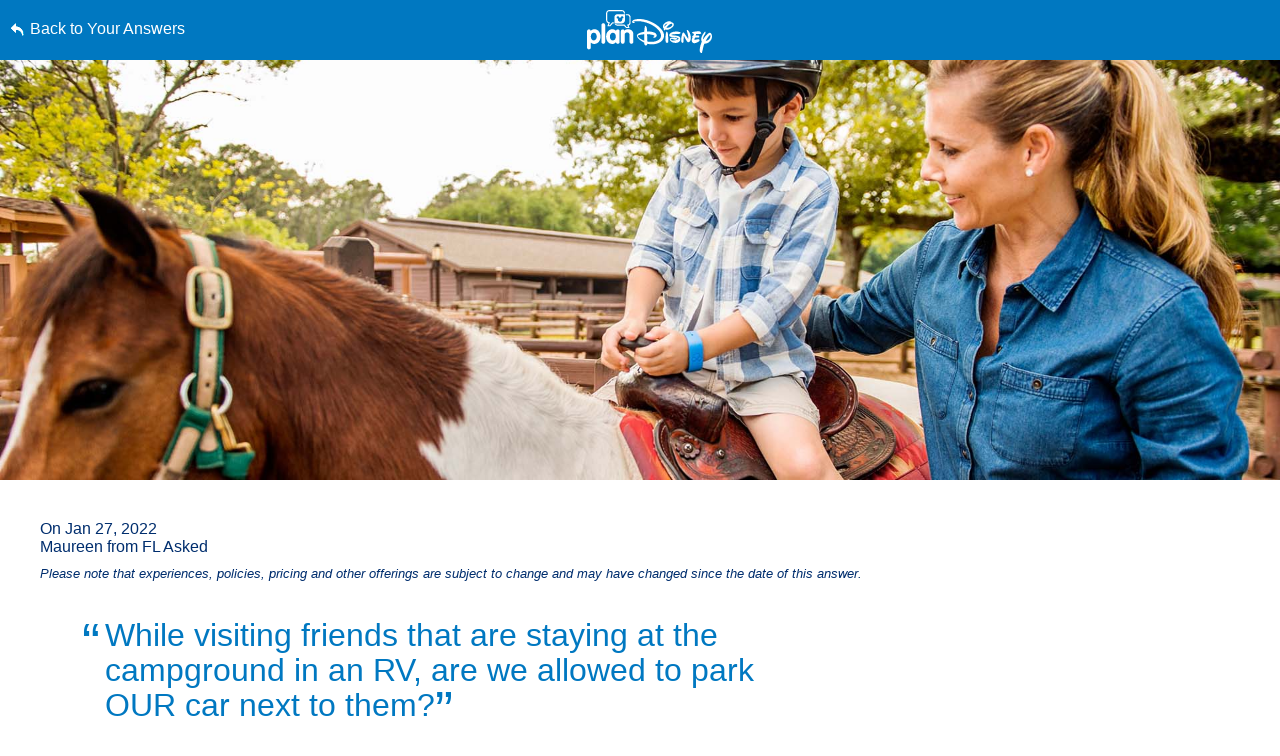

--- FILE ---
content_type: text/html; charset=utf-8
request_url: https://www.google.com/recaptcha/enterprise/anchor?ar=1&k=6LfbOnokAAAAAFl3-2lPl5KiSAxrwhYROJFl_QVT&co=aHR0cHM6Ly9jZG4ucmVnaXN0ZXJkaXNuZXkuZ28uY29tOjQ0Mw..&hl=en&v=PoyoqOPhxBO7pBk68S4YbpHZ&size=invisible&anchor-ms=20000&execute-ms=30000&cb=3avnxhjdep5d
body_size: 48680
content:
<!DOCTYPE HTML><html dir="ltr" lang="en"><head><meta http-equiv="Content-Type" content="text/html; charset=UTF-8">
<meta http-equiv="X-UA-Compatible" content="IE=edge">
<title>reCAPTCHA</title>
<style type="text/css">
/* cyrillic-ext */
@font-face {
  font-family: 'Roboto';
  font-style: normal;
  font-weight: 400;
  font-stretch: 100%;
  src: url(//fonts.gstatic.com/s/roboto/v48/KFO7CnqEu92Fr1ME7kSn66aGLdTylUAMa3GUBHMdazTgWw.woff2) format('woff2');
  unicode-range: U+0460-052F, U+1C80-1C8A, U+20B4, U+2DE0-2DFF, U+A640-A69F, U+FE2E-FE2F;
}
/* cyrillic */
@font-face {
  font-family: 'Roboto';
  font-style: normal;
  font-weight: 400;
  font-stretch: 100%;
  src: url(//fonts.gstatic.com/s/roboto/v48/KFO7CnqEu92Fr1ME7kSn66aGLdTylUAMa3iUBHMdazTgWw.woff2) format('woff2');
  unicode-range: U+0301, U+0400-045F, U+0490-0491, U+04B0-04B1, U+2116;
}
/* greek-ext */
@font-face {
  font-family: 'Roboto';
  font-style: normal;
  font-weight: 400;
  font-stretch: 100%;
  src: url(//fonts.gstatic.com/s/roboto/v48/KFO7CnqEu92Fr1ME7kSn66aGLdTylUAMa3CUBHMdazTgWw.woff2) format('woff2');
  unicode-range: U+1F00-1FFF;
}
/* greek */
@font-face {
  font-family: 'Roboto';
  font-style: normal;
  font-weight: 400;
  font-stretch: 100%;
  src: url(//fonts.gstatic.com/s/roboto/v48/KFO7CnqEu92Fr1ME7kSn66aGLdTylUAMa3-UBHMdazTgWw.woff2) format('woff2');
  unicode-range: U+0370-0377, U+037A-037F, U+0384-038A, U+038C, U+038E-03A1, U+03A3-03FF;
}
/* math */
@font-face {
  font-family: 'Roboto';
  font-style: normal;
  font-weight: 400;
  font-stretch: 100%;
  src: url(//fonts.gstatic.com/s/roboto/v48/KFO7CnqEu92Fr1ME7kSn66aGLdTylUAMawCUBHMdazTgWw.woff2) format('woff2');
  unicode-range: U+0302-0303, U+0305, U+0307-0308, U+0310, U+0312, U+0315, U+031A, U+0326-0327, U+032C, U+032F-0330, U+0332-0333, U+0338, U+033A, U+0346, U+034D, U+0391-03A1, U+03A3-03A9, U+03B1-03C9, U+03D1, U+03D5-03D6, U+03F0-03F1, U+03F4-03F5, U+2016-2017, U+2034-2038, U+203C, U+2040, U+2043, U+2047, U+2050, U+2057, U+205F, U+2070-2071, U+2074-208E, U+2090-209C, U+20D0-20DC, U+20E1, U+20E5-20EF, U+2100-2112, U+2114-2115, U+2117-2121, U+2123-214F, U+2190, U+2192, U+2194-21AE, U+21B0-21E5, U+21F1-21F2, U+21F4-2211, U+2213-2214, U+2216-22FF, U+2308-230B, U+2310, U+2319, U+231C-2321, U+2336-237A, U+237C, U+2395, U+239B-23B7, U+23D0, U+23DC-23E1, U+2474-2475, U+25AF, U+25B3, U+25B7, U+25BD, U+25C1, U+25CA, U+25CC, U+25FB, U+266D-266F, U+27C0-27FF, U+2900-2AFF, U+2B0E-2B11, U+2B30-2B4C, U+2BFE, U+3030, U+FF5B, U+FF5D, U+1D400-1D7FF, U+1EE00-1EEFF;
}
/* symbols */
@font-face {
  font-family: 'Roboto';
  font-style: normal;
  font-weight: 400;
  font-stretch: 100%;
  src: url(//fonts.gstatic.com/s/roboto/v48/KFO7CnqEu92Fr1ME7kSn66aGLdTylUAMaxKUBHMdazTgWw.woff2) format('woff2');
  unicode-range: U+0001-000C, U+000E-001F, U+007F-009F, U+20DD-20E0, U+20E2-20E4, U+2150-218F, U+2190, U+2192, U+2194-2199, U+21AF, U+21E6-21F0, U+21F3, U+2218-2219, U+2299, U+22C4-22C6, U+2300-243F, U+2440-244A, U+2460-24FF, U+25A0-27BF, U+2800-28FF, U+2921-2922, U+2981, U+29BF, U+29EB, U+2B00-2BFF, U+4DC0-4DFF, U+FFF9-FFFB, U+10140-1018E, U+10190-1019C, U+101A0, U+101D0-101FD, U+102E0-102FB, U+10E60-10E7E, U+1D2C0-1D2D3, U+1D2E0-1D37F, U+1F000-1F0FF, U+1F100-1F1AD, U+1F1E6-1F1FF, U+1F30D-1F30F, U+1F315, U+1F31C, U+1F31E, U+1F320-1F32C, U+1F336, U+1F378, U+1F37D, U+1F382, U+1F393-1F39F, U+1F3A7-1F3A8, U+1F3AC-1F3AF, U+1F3C2, U+1F3C4-1F3C6, U+1F3CA-1F3CE, U+1F3D4-1F3E0, U+1F3ED, U+1F3F1-1F3F3, U+1F3F5-1F3F7, U+1F408, U+1F415, U+1F41F, U+1F426, U+1F43F, U+1F441-1F442, U+1F444, U+1F446-1F449, U+1F44C-1F44E, U+1F453, U+1F46A, U+1F47D, U+1F4A3, U+1F4B0, U+1F4B3, U+1F4B9, U+1F4BB, U+1F4BF, U+1F4C8-1F4CB, U+1F4D6, U+1F4DA, U+1F4DF, U+1F4E3-1F4E6, U+1F4EA-1F4ED, U+1F4F7, U+1F4F9-1F4FB, U+1F4FD-1F4FE, U+1F503, U+1F507-1F50B, U+1F50D, U+1F512-1F513, U+1F53E-1F54A, U+1F54F-1F5FA, U+1F610, U+1F650-1F67F, U+1F687, U+1F68D, U+1F691, U+1F694, U+1F698, U+1F6AD, U+1F6B2, U+1F6B9-1F6BA, U+1F6BC, U+1F6C6-1F6CF, U+1F6D3-1F6D7, U+1F6E0-1F6EA, U+1F6F0-1F6F3, U+1F6F7-1F6FC, U+1F700-1F7FF, U+1F800-1F80B, U+1F810-1F847, U+1F850-1F859, U+1F860-1F887, U+1F890-1F8AD, U+1F8B0-1F8BB, U+1F8C0-1F8C1, U+1F900-1F90B, U+1F93B, U+1F946, U+1F984, U+1F996, U+1F9E9, U+1FA00-1FA6F, U+1FA70-1FA7C, U+1FA80-1FA89, U+1FA8F-1FAC6, U+1FACE-1FADC, U+1FADF-1FAE9, U+1FAF0-1FAF8, U+1FB00-1FBFF;
}
/* vietnamese */
@font-face {
  font-family: 'Roboto';
  font-style: normal;
  font-weight: 400;
  font-stretch: 100%;
  src: url(//fonts.gstatic.com/s/roboto/v48/KFO7CnqEu92Fr1ME7kSn66aGLdTylUAMa3OUBHMdazTgWw.woff2) format('woff2');
  unicode-range: U+0102-0103, U+0110-0111, U+0128-0129, U+0168-0169, U+01A0-01A1, U+01AF-01B0, U+0300-0301, U+0303-0304, U+0308-0309, U+0323, U+0329, U+1EA0-1EF9, U+20AB;
}
/* latin-ext */
@font-face {
  font-family: 'Roboto';
  font-style: normal;
  font-weight: 400;
  font-stretch: 100%;
  src: url(//fonts.gstatic.com/s/roboto/v48/KFO7CnqEu92Fr1ME7kSn66aGLdTylUAMa3KUBHMdazTgWw.woff2) format('woff2');
  unicode-range: U+0100-02BA, U+02BD-02C5, U+02C7-02CC, U+02CE-02D7, U+02DD-02FF, U+0304, U+0308, U+0329, U+1D00-1DBF, U+1E00-1E9F, U+1EF2-1EFF, U+2020, U+20A0-20AB, U+20AD-20C0, U+2113, U+2C60-2C7F, U+A720-A7FF;
}
/* latin */
@font-face {
  font-family: 'Roboto';
  font-style: normal;
  font-weight: 400;
  font-stretch: 100%;
  src: url(//fonts.gstatic.com/s/roboto/v48/KFO7CnqEu92Fr1ME7kSn66aGLdTylUAMa3yUBHMdazQ.woff2) format('woff2');
  unicode-range: U+0000-00FF, U+0131, U+0152-0153, U+02BB-02BC, U+02C6, U+02DA, U+02DC, U+0304, U+0308, U+0329, U+2000-206F, U+20AC, U+2122, U+2191, U+2193, U+2212, U+2215, U+FEFF, U+FFFD;
}
/* cyrillic-ext */
@font-face {
  font-family: 'Roboto';
  font-style: normal;
  font-weight: 500;
  font-stretch: 100%;
  src: url(//fonts.gstatic.com/s/roboto/v48/KFO7CnqEu92Fr1ME7kSn66aGLdTylUAMa3GUBHMdazTgWw.woff2) format('woff2');
  unicode-range: U+0460-052F, U+1C80-1C8A, U+20B4, U+2DE0-2DFF, U+A640-A69F, U+FE2E-FE2F;
}
/* cyrillic */
@font-face {
  font-family: 'Roboto';
  font-style: normal;
  font-weight: 500;
  font-stretch: 100%;
  src: url(//fonts.gstatic.com/s/roboto/v48/KFO7CnqEu92Fr1ME7kSn66aGLdTylUAMa3iUBHMdazTgWw.woff2) format('woff2');
  unicode-range: U+0301, U+0400-045F, U+0490-0491, U+04B0-04B1, U+2116;
}
/* greek-ext */
@font-face {
  font-family: 'Roboto';
  font-style: normal;
  font-weight: 500;
  font-stretch: 100%;
  src: url(//fonts.gstatic.com/s/roboto/v48/KFO7CnqEu92Fr1ME7kSn66aGLdTylUAMa3CUBHMdazTgWw.woff2) format('woff2');
  unicode-range: U+1F00-1FFF;
}
/* greek */
@font-face {
  font-family: 'Roboto';
  font-style: normal;
  font-weight: 500;
  font-stretch: 100%;
  src: url(//fonts.gstatic.com/s/roboto/v48/KFO7CnqEu92Fr1ME7kSn66aGLdTylUAMa3-UBHMdazTgWw.woff2) format('woff2');
  unicode-range: U+0370-0377, U+037A-037F, U+0384-038A, U+038C, U+038E-03A1, U+03A3-03FF;
}
/* math */
@font-face {
  font-family: 'Roboto';
  font-style: normal;
  font-weight: 500;
  font-stretch: 100%;
  src: url(//fonts.gstatic.com/s/roboto/v48/KFO7CnqEu92Fr1ME7kSn66aGLdTylUAMawCUBHMdazTgWw.woff2) format('woff2');
  unicode-range: U+0302-0303, U+0305, U+0307-0308, U+0310, U+0312, U+0315, U+031A, U+0326-0327, U+032C, U+032F-0330, U+0332-0333, U+0338, U+033A, U+0346, U+034D, U+0391-03A1, U+03A3-03A9, U+03B1-03C9, U+03D1, U+03D5-03D6, U+03F0-03F1, U+03F4-03F5, U+2016-2017, U+2034-2038, U+203C, U+2040, U+2043, U+2047, U+2050, U+2057, U+205F, U+2070-2071, U+2074-208E, U+2090-209C, U+20D0-20DC, U+20E1, U+20E5-20EF, U+2100-2112, U+2114-2115, U+2117-2121, U+2123-214F, U+2190, U+2192, U+2194-21AE, U+21B0-21E5, U+21F1-21F2, U+21F4-2211, U+2213-2214, U+2216-22FF, U+2308-230B, U+2310, U+2319, U+231C-2321, U+2336-237A, U+237C, U+2395, U+239B-23B7, U+23D0, U+23DC-23E1, U+2474-2475, U+25AF, U+25B3, U+25B7, U+25BD, U+25C1, U+25CA, U+25CC, U+25FB, U+266D-266F, U+27C0-27FF, U+2900-2AFF, U+2B0E-2B11, U+2B30-2B4C, U+2BFE, U+3030, U+FF5B, U+FF5D, U+1D400-1D7FF, U+1EE00-1EEFF;
}
/* symbols */
@font-face {
  font-family: 'Roboto';
  font-style: normal;
  font-weight: 500;
  font-stretch: 100%;
  src: url(//fonts.gstatic.com/s/roboto/v48/KFO7CnqEu92Fr1ME7kSn66aGLdTylUAMaxKUBHMdazTgWw.woff2) format('woff2');
  unicode-range: U+0001-000C, U+000E-001F, U+007F-009F, U+20DD-20E0, U+20E2-20E4, U+2150-218F, U+2190, U+2192, U+2194-2199, U+21AF, U+21E6-21F0, U+21F3, U+2218-2219, U+2299, U+22C4-22C6, U+2300-243F, U+2440-244A, U+2460-24FF, U+25A0-27BF, U+2800-28FF, U+2921-2922, U+2981, U+29BF, U+29EB, U+2B00-2BFF, U+4DC0-4DFF, U+FFF9-FFFB, U+10140-1018E, U+10190-1019C, U+101A0, U+101D0-101FD, U+102E0-102FB, U+10E60-10E7E, U+1D2C0-1D2D3, U+1D2E0-1D37F, U+1F000-1F0FF, U+1F100-1F1AD, U+1F1E6-1F1FF, U+1F30D-1F30F, U+1F315, U+1F31C, U+1F31E, U+1F320-1F32C, U+1F336, U+1F378, U+1F37D, U+1F382, U+1F393-1F39F, U+1F3A7-1F3A8, U+1F3AC-1F3AF, U+1F3C2, U+1F3C4-1F3C6, U+1F3CA-1F3CE, U+1F3D4-1F3E0, U+1F3ED, U+1F3F1-1F3F3, U+1F3F5-1F3F7, U+1F408, U+1F415, U+1F41F, U+1F426, U+1F43F, U+1F441-1F442, U+1F444, U+1F446-1F449, U+1F44C-1F44E, U+1F453, U+1F46A, U+1F47D, U+1F4A3, U+1F4B0, U+1F4B3, U+1F4B9, U+1F4BB, U+1F4BF, U+1F4C8-1F4CB, U+1F4D6, U+1F4DA, U+1F4DF, U+1F4E3-1F4E6, U+1F4EA-1F4ED, U+1F4F7, U+1F4F9-1F4FB, U+1F4FD-1F4FE, U+1F503, U+1F507-1F50B, U+1F50D, U+1F512-1F513, U+1F53E-1F54A, U+1F54F-1F5FA, U+1F610, U+1F650-1F67F, U+1F687, U+1F68D, U+1F691, U+1F694, U+1F698, U+1F6AD, U+1F6B2, U+1F6B9-1F6BA, U+1F6BC, U+1F6C6-1F6CF, U+1F6D3-1F6D7, U+1F6E0-1F6EA, U+1F6F0-1F6F3, U+1F6F7-1F6FC, U+1F700-1F7FF, U+1F800-1F80B, U+1F810-1F847, U+1F850-1F859, U+1F860-1F887, U+1F890-1F8AD, U+1F8B0-1F8BB, U+1F8C0-1F8C1, U+1F900-1F90B, U+1F93B, U+1F946, U+1F984, U+1F996, U+1F9E9, U+1FA00-1FA6F, U+1FA70-1FA7C, U+1FA80-1FA89, U+1FA8F-1FAC6, U+1FACE-1FADC, U+1FADF-1FAE9, U+1FAF0-1FAF8, U+1FB00-1FBFF;
}
/* vietnamese */
@font-face {
  font-family: 'Roboto';
  font-style: normal;
  font-weight: 500;
  font-stretch: 100%;
  src: url(//fonts.gstatic.com/s/roboto/v48/KFO7CnqEu92Fr1ME7kSn66aGLdTylUAMa3OUBHMdazTgWw.woff2) format('woff2');
  unicode-range: U+0102-0103, U+0110-0111, U+0128-0129, U+0168-0169, U+01A0-01A1, U+01AF-01B0, U+0300-0301, U+0303-0304, U+0308-0309, U+0323, U+0329, U+1EA0-1EF9, U+20AB;
}
/* latin-ext */
@font-face {
  font-family: 'Roboto';
  font-style: normal;
  font-weight: 500;
  font-stretch: 100%;
  src: url(//fonts.gstatic.com/s/roboto/v48/KFO7CnqEu92Fr1ME7kSn66aGLdTylUAMa3KUBHMdazTgWw.woff2) format('woff2');
  unicode-range: U+0100-02BA, U+02BD-02C5, U+02C7-02CC, U+02CE-02D7, U+02DD-02FF, U+0304, U+0308, U+0329, U+1D00-1DBF, U+1E00-1E9F, U+1EF2-1EFF, U+2020, U+20A0-20AB, U+20AD-20C0, U+2113, U+2C60-2C7F, U+A720-A7FF;
}
/* latin */
@font-face {
  font-family: 'Roboto';
  font-style: normal;
  font-weight: 500;
  font-stretch: 100%;
  src: url(//fonts.gstatic.com/s/roboto/v48/KFO7CnqEu92Fr1ME7kSn66aGLdTylUAMa3yUBHMdazQ.woff2) format('woff2');
  unicode-range: U+0000-00FF, U+0131, U+0152-0153, U+02BB-02BC, U+02C6, U+02DA, U+02DC, U+0304, U+0308, U+0329, U+2000-206F, U+20AC, U+2122, U+2191, U+2193, U+2212, U+2215, U+FEFF, U+FFFD;
}
/* cyrillic-ext */
@font-face {
  font-family: 'Roboto';
  font-style: normal;
  font-weight: 900;
  font-stretch: 100%;
  src: url(//fonts.gstatic.com/s/roboto/v48/KFO7CnqEu92Fr1ME7kSn66aGLdTylUAMa3GUBHMdazTgWw.woff2) format('woff2');
  unicode-range: U+0460-052F, U+1C80-1C8A, U+20B4, U+2DE0-2DFF, U+A640-A69F, U+FE2E-FE2F;
}
/* cyrillic */
@font-face {
  font-family: 'Roboto';
  font-style: normal;
  font-weight: 900;
  font-stretch: 100%;
  src: url(//fonts.gstatic.com/s/roboto/v48/KFO7CnqEu92Fr1ME7kSn66aGLdTylUAMa3iUBHMdazTgWw.woff2) format('woff2');
  unicode-range: U+0301, U+0400-045F, U+0490-0491, U+04B0-04B1, U+2116;
}
/* greek-ext */
@font-face {
  font-family: 'Roboto';
  font-style: normal;
  font-weight: 900;
  font-stretch: 100%;
  src: url(//fonts.gstatic.com/s/roboto/v48/KFO7CnqEu92Fr1ME7kSn66aGLdTylUAMa3CUBHMdazTgWw.woff2) format('woff2');
  unicode-range: U+1F00-1FFF;
}
/* greek */
@font-face {
  font-family: 'Roboto';
  font-style: normal;
  font-weight: 900;
  font-stretch: 100%;
  src: url(//fonts.gstatic.com/s/roboto/v48/KFO7CnqEu92Fr1ME7kSn66aGLdTylUAMa3-UBHMdazTgWw.woff2) format('woff2');
  unicode-range: U+0370-0377, U+037A-037F, U+0384-038A, U+038C, U+038E-03A1, U+03A3-03FF;
}
/* math */
@font-face {
  font-family: 'Roboto';
  font-style: normal;
  font-weight: 900;
  font-stretch: 100%;
  src: url(//fonts.gstatic.com/s/roboto/v48/KFO7CnqEu92Fr1ME7kSn66aGLdTylUAMawCUBHMdazTgWw.woff2) format('woff2');
  unicode-range: U+0302-0303, U+0305, U+0307-0308, U+0310, U+0312, U+0315, U+031A, U+0326-0327, U+032C, U+032F-0330, U+0332-0333, U+0338, U+033A, U+0346, U+034D, U+0391-03A1, U+03A3-03A9, U+03B1-03C9, U+03D1, U+03D5-03D6, U+03F0-03F1, U+03F4-03F5, U+2016-2017, U+2034-2038, U+203C, U+2040, U+2043, U+2047, U+2050, U+2057, U+205F, U+2070-2071, U+2074-208E, U+2090-209C, U+20D0-20DC, U+20E1, U+20E5-20EF, U+2100-2112, U+2114-2115, U+2117-2121, U+2123-214F, U+2190, U+2192, U+2194-21AE, U+21B0-21E5, U+21F1-21F2, U+21F4-2211, U+2213-2214, U+2216-22FF, U+2308-230B, U+2310, U+2319, U+231C-2321, U+2336-237A, U+237C, U+2395, U+239B-23B7, U+23D0, U+23DC-23E1, U+2474-2475, U+25AF, U+25B3, U+25B7, U+25BD, U+25C1, U+25CA, U+25CC, U+25FB, U+266D-266F, U+27C0-27FF, U+2900-2AFF, U+2B0E-2B11, U+2B30-2B4C, U+2BFE, U+3030, U+FF5B, U+FF5D, U+1D400-1D7FF, U+1EE00-1EEFF;
}
/* symbols */
@font-face {
  font-family: 'Roboto';
  font-style: normal;
  font-weight: 900;
  font-stretch: 100%;
  src: url(//fonts.gstatic.com/s/roboto/v48/KFO7CnqEu92Fr1ME7kSn66aGLdTylUAMaxKUBHMdazTgWw.woff2) format('woff2');
  unicode-range: U+0001-000C, U+000E-001F, U+007F-009F, U+20DD-20E0, U+20E2-20E4, U+2150-218F, U+2190, U+2192, U+2194-2199, U+21AF, U+21E6-21F0, U+21F3, U+2218-2219, U+2299, U+22C4-22C6, U+2300-243F, U+2440-244A, U+2460-24FF, U+25A0-27BF, U+2800-28FF, U+2921-2922, U+2981, U+29BF, U+29EB, U+2B00-2BFF, U+4DC0-4DFF, U+FFF9-FFFB, U+10140-1018E, U+10190-1019C, U+101A0, U+101D0-101FD, U+102E0-102FB, U+10E60-10E7E, U+1D2C0-1D2D3, U+1D2E0-1D37F, U+1F000-1F0FF, U+1F100-1F1AD, U+1F1E6-1F1FF, U+1F30D-1F30F, U+1F315, U+1F31C, U+1F31E, U+1F320-1F32C, U+1F336, U+1F378, U+1F37D, U+1F382, U+1F393-1F39F, U+1F3A7-1F3A8, U+1F3AC-1F3AF, U+1F3C2, U+1F3C4-1F3C6, U+1F3CA-1F3CE, U+1F3D4-1F3E0, U+1F3ED, U+1F3F1-1F3F3, U+1F3F5-1F3F7, U+1F408, U+1F415, U+1F41F, U+1F426, U+1F43F, U+1F441-1F442, U+1F444, U+1F446-1F449, U+1F44C-1F44E, U+1F453, U+1F46A, U+1F47D, U+1F4A3, U+1F4B0, U+1F4B3, U+1F4B9, U+1F4BB, U+1F4BF, U+1F4C8-1F4CB, U+1F4D6, U+1F4DA, U+1F4DF, U+1F4E3-1F4E6, U+1F4EA-1F4ED, U+1F4F7, U+1F4F9-1F4FB, U+1F4FD-1F4FE, U+1F503, U+1F507-1F50B, U+1F50D, U+1F512-1F513, U+1F53E-1F54A, U+1F54F-1F5FA, U+1F610, U+1F650-1F67F, U+1F687, U+1F68D, U+1F691, U+1F694, U+1F698, U+1F6AD, U+1F6B2, U+1F6B9-1F6BA, U+1F6BC, U+1F6C6-1F6CF, U+1F6D3-1F6D7, U+1F6E0-1F6EA, U+1F6F0-1F6F3, U+1F6F7-1F6FC, U+1F700-1F7FF, U+1F800-1F80B, U+1F810-1F847, U+1F850-1F859, U+1F860-1F887, U+1F890-1F8AD, U+1F8B0-1F8BB, U+1F8C0-1F8C1, U+1F900-1F90B, U+1F93B, U+1F946, U+1F984, U+1F996, U+1F9E9, U+1FA00-1FA6F, U+1FA70-1FA7C, U+1FA80-1FA89, U+1FA8F-1FAC6, U+1FACE-1FADC, U+1FADF-1FAE9, U+1FAF0-1FAF8, U+1FB00-1FBFF;
}
/* vietnamese */
@font-face {
  font-family: 'Roboto';
  font-style: normal;
  font-weight: 900;
  font-stretch: 100%;
  src: url(//fonts.gstatic.com/s/roboto/v48/KFO7CnqEu92Fr1ME7kSn66aGLdTylUAMa3OUBHMdazTgWw.woff2) format('woff2');
  unicode-range: U+0102-0103, U+0110-0111, U+0128-0129, U+0168-0169, U+01A0-01A1, U+01AF-01B0, U+0300-0301, U+0303-0304, U+0308-0309, U+0323, U+0329, U+1EA0-1EF9, U+20AB;
}
/* latin-ext */
@font-face {
  font-family: 'Roboto';
  font-style: normal;
  font-weight: 900;
  font-stretch: 100%;
  src: url(//fonts.gstatic.com/s/roboto/v48/KFO7CnqEu92Fr1ME7kSn66aGLdTylUAMa3KUBHMdazTgWw.woff2) format('woff2');
  unicode-range: U+0100-02BA, U+02BD-02C5, U+02C7-02CC, U+02CE-02D7, U+02DD-02FF, U+0304, U+0308, U+0329, U+1D00-1DBF, U+1E00-1E9F, U+1EF2-1EFF, U+2020, U+20A0-20AB, U+20AD-20C0, U+2113, U+2C60-2C7F, U+A720-A7FF;
}
/* latin */
@font-face {
  font-family: 'Roboto';
  font-style: normal;
  font-weight: 900;
  font-stretch: 100%;
  src: url(//fonts.gstatic.com/s/roboto/v48/KFO7CnqEu92Fr1ME7kSn66aGLdTylUAMa3yUBHMdazQ.woff2) format('woff2');
  unicode-range: U+0000-00FF, U+0131, U+0152-0153, U+02BB-02BC, U+02C6, U+02DA, U+02DC, U+0304, U+0308, U+0329, U+2000-206F, U+20AC, U+2122, U+2191, U+2193, U+2212, U+2215, U+FEFF, U+FFFD;
}

</style>
<link rel="stylesheet" type="text/css" href="https://www.gstatic.com/recaptcha/releases/PoyoqOPhxBO7pBk68S4YbpHZ/styles__ltr.css">
<script nonce="IdP575a4-pE_10ilDXdwvQ" type="text/javascript">window['__recaptcha_api'] = 'https://www.google.com/recaptcha/enterprise/';</script>
<script type="text/javascript" src="https://www.gstatic.com/recaptcha/releases/PoyoqOPhxBO7pBk68S4YbpHZ/recaptcha__en.js" nonce="IdP575a4-pE_10ilDXdwvQ">
      
    </script></head>
<body><div id="rc-anchor-alert" class="rc-anchor-alert"></div>
<input type="hidden" id="recaptcha-token" value="[base64]">
<script type="text/javascript" nonce="IdP575a4-pE_10ilDXdwvQ">
      recaptcha.anchor.Main.init("[\x22ainput\x22,[\x22bgdata\x22,\x22\x22,\[base64]/[base64]/[base64]/[base64]/[base64]/[base64]/[base64]/[base64]/[base64]/[base64]\\u003d\x22,\[base64]\\u003d\\u003d\x22,\[base64]/f8OeYMKSGBDDm8OAwqzCvVhbJMKvSFIbwr3DmsK/CMKLZsKKwrxKwrLCuhUOwrc3elXDvG85w683E1/[base64]/CpMKPwqRNw5rCv8OJYcOZS8KAw5TCgjp9K1fDijYKwq4Xw4zDjsOmZSRhwrzClnNxw6jCnMOaD8OlQMKFRApIw6DDkzrCr3PConFUWcKqw6BaeTEbwq9SfibCmicKesKxwqzCrxFSw43CgDfCjcO9wqjDiBXDl8K3MMKrw6XCoyPDqsOUwozCnHvChT9QwqwVwocaD2/[base64]/DqcKKS8KgagTCuMOycnwVBUbCoApCRRzCgMKSY8OmwqQow79MwpZIw53Dr8KIw7FSw4fCkMKSw6R4w4PDm8O2wr4OOcOiAMOlXMOnMmRIEkbCh8KxG8KMw7/DlsKHw7XCgkocwrbCmHU6J1nCmVnDvVvCscOfUhrCpcK9LyMnw6XCnsOxwpFEacKKw4Itw6MEwokeLwpUZsKXwrBywqzCp2PDpcOMGB3DuQXDpcKrwqh9fWRBGT/CkMOeL8KCZcKVe8Oiw7RNwr/DicO9csOmwqhwJMOhBFzDoxF8wojCq8O3w7wLw7bCj8KfwrkiYsKZZcK/O8KCWcOWXBbDkAptw69GwrrDlS0hworChcKRwpbDgCM5A8OTw7EgYH94w79Vw6tKO8KracKUw7/DkQktWMOABX/[base64]/wpx/wqdNw6/[base64]/Ck8K7w7JlYsKJw4LDtsK1wq/CsDQ5wqR2ZAABelgnw6xWwrtEw7pWHMKrOcObw47DiG58DcOIw67DvsO/FX9Zw6/CqHjDlGfDixnCgcKXcyBTG8O7bsOVw6pqw5DCpVLCoMOIw7rCtsORw7szUUFsSsOkdAnCuMOjAgYpw5cKwofDk8O1w4fCoMOhwqfCsR9rw4/Cl8KZwqpwwpTDriBGwpHDiMKlw6pSwr0tI8K8NcOzw4fDkW50Zy5Rwq3DsMKQwrHCiX7DmHrDqCzCm1vCizrDkH8+wpQ1WCHCm8KOw6rCmsKAwrBGJx/CuMK2w7vDoU95NMKsw6jCmwZywpZaPn4Vwq4qAmjDrEAfw58kF3hAwqjCoFwewpZLP8KgXSLDj0XDh8ONw4PDnsKpZcKTwr4awofCkcK+wptBMcOTwpDCiMKzG8KYRjHDu8OgOivDlWJgN8KgwrnClcOuWMKnU8KwwqjCnF/DqxzDgArChyvCucOhHh8iw7I9w4HDjMKyAXHDjELCvw4Gw5zCnsK7GcKywpsRw518wovCmsOVXMOXCEbCocKRw5DDnwfCqGHDucOow7F/GcOeZXIEVsKaOMKBSsKbCE09HMKQwrYSPkDCi8K/e8Osw7IvwpESNClfw5oYwp/DmcOuLMKNwo4UwqrDnsKkwo7DkUA7VsK0w7bDoF7DgcOhw7cAwotVwrLCq8OVwrbCuXJlw6JDwqtJw4jCgBDDmmJobVd7TsKlwo0HecOgw5rDiFnDhMOsw4plWsOlWW3CscKIEBwzEzJzwqYnwpMcRR/DhsK3VRDCqMKmCQUDwp9DVsO9w57CtnvCtHPCm3bDpcKAwqfDvsOtaMKVEz7DrWcRw41jSsOVw5sdw5QhGcOECDzDssOLWsKfw6HDhsO/[base64]/DlcO9BsO6NMO3B1kpwpo4wpXDmcOiYcKfN01tKsOgQSHDv2HDnE3Dg8KeZsO7w4MPNMKLw4nCgRhDwoXDs8KhNcKTwq7ChFbDr2Bow70+w6Y3w6BVwrtOwqJVRMKaFcKww6vDicK8JsK4CTzDiCUecMOGwrHDuMOSw65MbMKdLMOGw7jCu8ObbUMAw6/ClHHDhsOTAMKswpPCqTjCmh1WPsOPPSFhPcOjw5lnw78GwqrCkcOgK2xbw7XCgTPDgMKjLQlaw7HDrWHDicOxw6HDvQfCiEU7IlTCmRoUVcOswrrCiRPCtMOXQWLDqQZNGFpGYMKFWTLDvsO2w41bwpYOwrtJAMKkwqrDocKwwqXDrUnCiG4XGcKSN8OjE1/Ci8O1QwQYdsO/f2hTBw7DucKOw6zDgX3CjcOWw4oLwoMewr4Ow5VnTg7DmcOHHcOATMOyOsK/HcKCw6IEwpFsS2Mrd2AOw53Dg0/DhF9NwoTCgsKrZA0IZhHDvcKERRZpP8KiKBbCqcKBKhcDwqVZworCnMOGbnLChTDDlMOGwqrChcK6NhnCmWXDgmDCgsOgBV/Dl0QYIQzDqR8ww5DDqsOFVx3Dgx4Yw4DCg8Kkw5XCicO/RF9LXAELWsKKwqF2ZMOtH30iwqF6w4TDlm/DhsOewqpYY2hvwrhRw7JCw7HDsR7CiMOQw4Zhw6o0w7bDizFYOk3Chj3CmzMmIQMwDMKgw79BE8OcwrzCjcOoSMOVwqXCksKoGBZUQiLDiMOzw7YAZh3Dj1oyPikNJ8OPKC7Ch8Oxw7I0b2RDNlfCuMKDFcKGAMKVwr/[base64]/w53Co8Oow7nCtlR1w5gbZ8O1W8OjVnXCom5aw75yL2vDqiDCscOuw6DCpEptQxLDtSsSJcO2w61BDx87C28VFWtrAyrCtyvChMOxOy/ClFHDhwLCs13DsxHDkGfCuhLDkcKzEcKTO2DDjMOoe2kmGCF8dAvClX8USgxQN8Kzw5fDvcOHacOOf8OIK8KJfRYtVFlAw6DCgcODFURCw7LDs0jCn8Ojw4HDmF/CuE9Ew5Qewod7KMKhw4XCgF0BwrHDtH/[base64]/DosKDSMOWw7cZdsO9wrDDohLClsKtXsOyPTrDkC8iwpTCtgPCnCEgQ8K7woPDkXDClMOcKcOddFhcfcOPw6cNFC3DmnnCgUkyCsOiS8OMwq/DjBrDrcO5XDXDhhLComZlScOewprDgw3CjxjDl1LDu2vDg0PDpDFEOhPCksKJA8OHwoPCu8OGYyICw6zDtsKYwrItfkgVLsKmwpN7D8Odw5VrwrTCjsK+HTwvwr3Ctisuw7vDmENtwoUPwr1/Z2zDr8Otw7PCqsKHfSvCvnPCk8K4F8OfwoptekXDr1nCvkAjLcKmw6EwesKbFRvCkEXCrBJOw6hvDhPDk8KPwos1wr/DqG7DlGVCBg16EcOjcAI/w4I/HsOzw49cwr1WaxQvw4k4w4XDicOjPMOaw7DCi3XDiUICcn3DtsKICB5dw7PCnRTCkcKnwrYkZxzDhMO6HVnCkcOGCXx/c8KtVMOdw69TYEHDqsO6w7bDhibCtsOsY8K2bsKHVMKlehEPI8KlwofCoF0JwpM2BQvDuBjCoW3CrsO8AlcUw6nDj8KfwoPCsMOCwqhmwos7w58Yw7tqw70Qw4PDrcOWw7c/wrw8MUXDi8O1wp0Yw6kawqYCE8OGLcKTw57CisOBw5UwAW3DjMOVwoLCv3HDqsOaw7jCtMOvwokRWMOPScKPNMOSdMKWwoESRcO5cyd+w5TDhxkrw6V9w4zDjgDDosOHQMO8NBLDhsKtw5jDgylIwpY4aRYHw5BFAMKiOsKdw75gGF1mwrkYZDDCoxU/d8OVYE0DeMK4w5/CiT14fcK+WMK2EcOXOBHCtE7Do8OewqrCv8KYwpfDh8O+T8K9woACa8Kmw6sowrbCiCsmwq9ow6jDqQnDrD0MEsOKE8KWbCd2wr0aTcKuKcOKUCleDlXDgw3Dj0vCgU3DnMOidsOPwq7Dpwhfw5AIasKzJC/Cj8OPw7JeSElBw6MCw4psWMO0w480N3XDsRRnwphiwqo8fFkbw5/DmMOCYXnDqTnCiMKMJcKXNMKLJw5uccKrwpPCjsKnwo43YMKfw7YTMQoBYA/[base64]/DhsObw6XDkVwVwoBow6fDq8K/L8OzN8OaKxFvwqpqXcOgEWlFwpfDtBnDhwJNwqgkEG/[base64]/DvH/CgsOXwrlAw5ptw7HDn8KswrMuWEbCu8K1wokDwrhhwr/[base64]/[base64]/DpzVkwrFZZcOhfcKowp7CrcKGwrzCn1shwqgVwovCr8O2wpjDj0vDtcOdO8KuwonCiipqBUMvEAnCrMKWwoZ2wp52wrJgbMKuLMKzwoDDiiDCvT0kw7V7G13Dp8Kiw69sQF1PD8Kgwrkwc8O9YE5Pw74xw4dRCj7CmMOhw6DCqMOoHRtcw6LDqcK6wo/DrS7DvGnDv13ClMOhw6BYw6oQw7/DnzXDnToTwrx0SjbCicOoDkHCusKDCjHCicKVaMKmXzfDoMKOw6LDmV82LcOmw4PCgAE0w6lmwqfDkQc8w4oqQwJ3asO8wr5dw58aw4o7C3pew6Eswrl7SWgqEMOqw7bDqk1Bw4RIaigSSlfDrsKowql2eMOZI8KuAcO3HcKQwpfDliojw5/[base64]/KnXCk8Kkwp3CpsKOaR/DpwR7wq3DoygRw4rChmzDp0pYZ3hLX8OTHgNqXHzDpGHCq8KnwrXCi8ObVUHCvmfChThgfynCtMOSw5NHw79Fwq9RwoQrdgLCrH7DgMO+SsOTJ8KTYD4pw4fCmXkTwp/CoXjCo8OfZcK3YkPCoMKOwqzDnMKiw6oKwovCqsOtwqDCqlg/wrVQFSXDkMKxw6jCm8KYUydXOwYEwpV6ZsKFwq9qGcO/[base64]/Du8KbVyhGwoXCuFRsHcO3TSDDmRVgP0TDp8OeYFrCksOQw6Nowq/Co8KyLcOiejjDmcOOJWt8OV8sfsOKPFg0w5NjW8O3w7/[base64]/ClHbCtsO3K0xdZsOaE8KxcFAOVWXCoMOpXcKlw70COMKYw7tZwptQw71OVsKUwrjCmMOUwrErGsKyZ8O+QSjDnsKvwqfChcKewqPCjGhcLsKRwpfCmlNuw6fDj8OPMcOgw4bDnsOpeHJDw5bCq2AXwoTCr8OtfHMyCMO7Rz/Dt8KCwq7DngRGEMKtDWTDm8KdcAsIbcOjQUtvw6vCq0cow4VnDHXDvcKMwoTDhcOGw47DhcOrX8OHw6/CkcOPRMKKw4LDiMKMwpXDpV0yNcOmwp/CocKVw6smHxYsQsOyw7/DvzR2w7B/w7LDum1BwqPCmUTCkMKnw6XDt8O5wprDk8KhWsOXZ8KHGsOYw55xwrd0w7BWwqvClcO7w6txecKkaXPCpjnCmjzCrsK/woLCpm/[base64]/wq8WwoRDw4RcN8Okwo7CoxIXOsOlLFnDtcKUCn3DrHRjKF7CoXDDvhnDisODwptywqcLEjPDsGYzwoLCo8OFw6lRY8OpZUvDnmDDmsOBw7lDUMOlw5Eoa8K0wqnCpsKMw47DsMKqwrB/w4ssX8O0wpAMwrvCshNuJMO9w6bCvRt+wpDCp8OVBwlBwr5fwr/CvMKqwrAfOcK0wrc/[base64]/DpVFwwoBpwo3Dix8lwrTCj3l1w5vCrsKjMwR8RcKZw6BtE3XDjE3DgMKlwqchwpvCmlXDqcK3w7wkeiErwoQcwrbChcKzAcKWw5XDgMOhw5Rlw7zDn8O/w6wkdMKQwpQ9wpDCuQsMSA8Dw5DDl1o4w4PCksKlBMOIwo8ALMOkccKkwrQnwrLDpMOMwp3DixLDqQ3Dtm7DuizCgcKBeUbDqcOiw7VIa3fDqBfCjXzDtxzCkCEBwo/DpcKkLHxFwrwww6nCksOLw5E7UMO/ScKFwplFw550BcKiw7HCs8Kpw5YHdcKoHATCqWzDlMKUAQ/[base64]/wq7CjcOew57Cl0zDncOxwq0DEcKhR8K3ZWRVw5V2w5g9QCMvLsO7WDfDtR3CpsOzRCrCqjPCkU4GFcO6wq/CicKEw4VBw6VMw480cMKzSMKIacO9w5MmKsOHwoE0PxzCk8Kca8KUw7XCgsODK8OSLSDCrn17w4p2cizChC41FcKCwrzDqmTDnCpkFsO3QDvClSvCn8OxNcO/wrfDvUAkGMOPFsO3wqITwoXDpC3DgggXw7bDg8Koe8OJPsKyw7lKw4B2dMO4XQYrw5dpSkLCm8Oow5VzQsORwojDjh1bIMOUw67DpcOVw4vCmWE2VMOMLMKgwq1hOVYYwoAbwqLDkcO1wqomU37ChQfCkMKuw7VZwoxGwp/CgCh5FcOTXUhlw6fDvAnDk8Kuw6ARwqDCusK0f0d1ZMKfwrPDvMK/YMOQwqB7wpsMw5F1H8OQw4PCuMOLw7LCoMOmwocELMOjbH7CnHA3wrk4wr0QNsOeKyJYLQrCtcK1Sg5OPUR9wqwhwpHCpz3Cv11Hwq4aI8KAGcOxwpleZcOkPF8DwovCpMKlWsOBwoHDnT5qN8ORwrHCjMKvAHXDncKvUMKDwrvClsKte8O/UMOPwqzDqV85w5EmwpvDqExHcMK7FCNAw7jDqSvCp8O0JsOOR8OwwozCrcOzdcKBwp3DrsORwpJTIUUkwoPCtMKJwrd6bMO8KsOkwrVbJ8Ksw6REwrnCisOII8KLw7/DvcK+CXXDlwHDucKXwrvCmMKDUH8jH8OtXsOgwogkwrM+BR0lCTVqw6jCiVvCo8K0fAzDrGzCmlAQQXrDpg0QBMKYPcOqH2LCl07DjsKiwoNZwrwLGDzCgsKuw4Y7JnvCuCDDnVhcOMOew7XDmjRBw5XCocOsI0Nnw7vDo8KgaVjComlWw55ee8KUYcKTw5XDgV/DmsKEwp/Cj8OvwpFJdsOBwrDCt002w5vDhcO8cjLClRU0BX/[base64]/CvMKff8Kaw4/[base64]/Ckz5/[base64]/CMOewoDDkRzClz0Aw6V0w6JAwrzCtWsLF1ZJwqZDw7LChcKycG4ERcOiw50WMUJ/wpdUw7UNLVccwojCimzDp2wYVMOVYzHCp8KmB1RYbV/Dh8OUw7/DjDsESMOHw6nCqSVIEFfDpCjDtkk9wowtI8OCw4/CmcONWik2w6PDsD3CliYnwol6w6XDqTsyYkAXwqPCnsKxM8KIJxHCtnnDj8KOwqfDsFtlR8KIamvCkQ/Ct8Oww7ldRj/[base64]/DvU/DpMKdw4rCjQvDgHZ/dcOLGAjDtVLCjMKQw4Vda8KrfTsfGsKVw4PCqjLDoMKhBcOYw4zDtMKxwoEBehvCrVzDkwszw5lFwpfDoMKuwrrCu8KawpLDiBVoXsKWclEwMUTCunEYwobDk23CgnTCs8OGw7Nkw7wsEcKyZMKZRcKaw6wjbEjDi8Kmw6FSRsOyew/CrcKqwobDgMOxSz7CvicdKsKgwrrCn13CnC/CnCfCscOaF8OWw5VgeMOzdQBGO8OKw7TCqcK7wrxxSVXDhMOowrfCk3jDiFnDrFQ7JcOcS8OZwqrCtMOCw4PDrT3Dj8OAXMK0ExjDs8K8woAKHD3DjzbDkMK/WD14w7xbw4Z9w61GwrPCsMKrf8K0wrDDmsKiCCINw7x8w6QmbcOaWkhkwoxNwrbCu8OOZhlYKcKRwoXCqMOYwozChjsPPcOpT8KsZAcFdmTCq1YCw6jDrMOCwqbCnsK+w4zDmcK4wpkbwpPCqD4ywqdzLSdhf8KNw7PDrDzCqg7Cjz9Bw6/DkcOiD3nDvRR9VwrChXHCqRMZwptywp3DpsK1w67CrmDDnsKcwq/[base64]/CjsKCe8OlRMKRw5Icw53DlCfDmXTCoSLCg8OWCcKsWm9fRyN3dMKeGMOlLsO9PXImw6nCt33DhcOWXcKtwrHCn8O3wpxOYcKOwqPCowzChMKOw77CsSpRwokFwqvCucK/w5TDiWjDswd7wpfCu8KGwoFfwp/DsG5Nw7rCi2F3J8OuPMOxw6huw69jw5/CssOOBjt3w5pqw5nCmkjDn1PDlW/DnF8tw4dnScKdRmrDoxsAcCIKWMKBwo/CmxNtw7DDqMO8wpbDoFpGJXcfw47Dj0zDuXU5OClhWMK5wqtHVsO2w5vCh1k2Z8KTwr7CtcKPMMOJPcOFw5tdR8OmXh0OcsOjw6fCpcKQwqF/woApHEPCu3nDscKtw6/DrMOmNil7ZWwKE0/Dm3/CjTDDiS9bworDlGTCuyvClsKDw50dwp42P3tzH8Oew67ClzAPwpfCug9BwrfCnl4Gw5URw4Bxw6hewrfCqsOeJsOVwpNAOC5iw4zDon/Cr8KrV1FCwojCsg83AsKHNyc8AxNGKsOkwpnDjMKJW8KkwqTDmBPDqxHCvCQDw5LCrmbDpSrDvMO2XFw6wrfDj0XDjTjDqcK1EipzfcOow5dLHk3CjMKlw5bCmsKkdsOgwoQTaCMtVCPCqDnClMOnEMKOeV/CsmsJQ8KGwog1w55dwqTCpMKywrnDncKHKcOyPR/[base64]/ChsOkbsOqwrpgBgdSwo3CksOdwoIBw5LCtcK0KSvDvyzDtkjCmsObSMOCw5Vgw4Bawrxqw74Gw4YTw6vDt8KzQ8OlwpPDn8KxTsK0TcKALsKYBcOgw53CtHUYw4otwoVkwq/DlGbDrWnClQ/DoEPDmxjCiBYwZU4hwpjCoVXDsMK+Ez0+I17DtMKEG37DoxHDngPCvcKkw4vDtsK0dGvDlyIjwqwmw4h+wqJ4w75afcKBAGUsBHTCisKFw7Z1w7Z2C8OUwqYcwqXDn0/CmMOwR8Oew43DgsOpLcKMw4nCpMOwf8OHcMOSw5fDmMOkwqs8w5cfwp7DuHciwqTCgxDDjsKCwr1YwpDCv8ONSWrClMOfDynCmFrDuMKQUg3Dk8Orw6vDqEs+w6hww6RAbMKrEwtGYTY4w4pEwqDDuichTsKLMMKXcsKxw4/CvMOPGCTCqcO1a8KQCsKzwqE9w45fwpHCtMOVw59QwrDDhMK/woMLwrbDrlXCmnUYwocWwpdFw43DkAsHXcKzwrPCqcK0eFZQHcKVw79Rw6bCq0M9wpLDnsOmwpXCoMKVwqXDuMKtPMKqw7pewpcgwqNVw57CoS8kw7DCiCzDi2TDtD1WbcOiwrNCw6MMFsObwo/DtsKEVwLCoSU3dgLCqcOABsK4wpvCiyXCpmZQVcKdw7Btw5x/Gglgw7jDqMKSb8OeacKtwqx0wq/Co0fDssKiYhjDnRrCtsOcw6VrMRjDsVBOwo5Sw6hhFnzCscK0w7I5cW3CtMO6Ey7Dum9LwrjDhA/[base64]/Du8O7wrkxwp92bXgtw6bDs1vDksKqwo7CtMOBwo7CvMOiwpEmWMKHVyHCthDDm8OZwp9FGsKiKEfCqi/[base64]/CmsOGDMO3w7FFwrvDukVbGcKJJMKVMxDDnG4uT2nDqEzCvMO2w59ZN8KRdMKVwpxGRsKsfMOBw4vCjyTCvMO7w612acOvdGorHsOHwrrDpMOlw7LCjEUMw6dkwovCikkOEBBCw43CugjDg1APSBIdcDl7w6LDqzRWIyleVMKIw6h/w6LCpsOyYcOwwqJgFMKbFsKoUEN+w6PDjwrDusKZwrTCqVvDhV/DiB4VYD8PQywzS8OgwpJ3w4xrAwNSw5/Csxwcw4DCl0Y0w5MFPBXCkAwSwprDlMO/w64fISLClnbDjcOdFMKpwqjDmWAgNsKnwr3DtsO3KmslwpvCksO7ZcOwwqrCiwzDj1UHdsKnwprDkcOuZsOCwp9Kw4MJB2rCrsK5MQZkEh7Cg2rDtcK4w5HCr8OPw4/Cn8OLaMK1woXDuTLDgyPDmUYbwqnDssKBT8OmFMK+Nx4IwoMqw7cXLR7Dqi9aw77ClRHCuUhTwojDowHCulN4w7vCv3MEw7MCw6nCvB7CqBoUw5vCmmJmEHR4bFLDlGMYFcOjcVzCpsO5GMOzwpx+MMKFwoTCksKBw4/CmxfCm3ErJTAyG3EswqLDsWZnXgDCk052wpbCjMOUw5hiP8OxwrfDjxsNIsKKQxHCuFTDhhw/wpnDh8K5MwUdwpvDpDLCsMKNBcK6w7IswpY3w74CV8OaPcKsw5PDs8KISD15w4/Dp8Kkw7gcfsOAw47CuTjCq8O1w48Tw4rDoMKwwq3CsMKiw43DlcK+w4pTw6LDusOhcm0dTMK6w6TDgcOsw5dXATo9w7smQl7CtCnDpcOYworClMKsVcKtXwzDmyg+wpo6w6JFwobCiDHDhcODfD7Di2nDjMKawonDijbDjVvCqMOYwr1ubA/CqEMawrJYw593w4QGBMOvCh92w6zCgcOKw4XCjDjCqCTCgjrDliTDqkd3HcKXK2FgH8KTwpjCkiUXw73ChDPCtsKSFsKDckLCjMKRwr/CojXDs0UTwo3DjF4/[base64]/ewjDpDMOw49RWRMYwpsBw5DDhsODwr7DocKww6cPwp5jNn3DicORwqvDulTDh8O1RsKqwrjCqMKXb8OKH8OQDHfDmsKfFynDn8K/[base64]/CqsKBKSfChkDDoMK0eFAbRgUhBR3CrMOHI8Ojw7tiEsKlw6pEHTjCnnjCtFbCp1TCssOgeA7DssKAOcKkw7soY8KLOh/CnMORLAU5Q8O/IwhxwpdYRMKVIi3CkMOHw7fCuhVPBcONUSkuwoUOw77CkMOFIMK5B8KLw6FawpbDlcOFw6TDuyE2AcOvwr95wrzDq0QTw43Djx/Ct8KEwoJmw4/DmxTDujxpw4EwYMKrw7XDi2PDsMKkwqjDlcObw7IPIcKZwpMjN8K0SsKPZsKCwqDDqQI7w7RLImF2VEgEFhHDq8K+MybDq8O1asOZw43CgQbDnMKqcBE/[base64]/CjR8MbcKCwqJxBB3ClcOJwpzChzDClMOQw47Dp1hLAyzDnCLChsKiwqJ1w43Ds35vwqrCumYJw4TDj2gDbsKcXcKjfcKowo5Rw5/DhsO9CiDDoUrDmxzCu2LDlR/[base64]/NsOawr7ClxRpwpJ8YsKoMcK8w6BHw5hTZcOkHsKhY8OUJcKAw6EEGmjCt37DtsOjwr7Ct8OGbsK7wr/DhcKtw713BcKQAMOGw6sKwpR/w45YwoMuwoHDvcKsw4fCjUVkGMOoDsKJw7hhwofCjsK/w4s/eiFEw6PDqHZoAgHCilMFE8KNw64/wpbCoiJ0wrzCvHHDlsOXwpzDmMO2w5TCssKbwrVXBsKLESbDrMOuAsK3P8KowrIGw4LDvEs/wrTDoSptw53DpEtlOijDtVbDqcKhwqnDtMOpw7l7CyNyw7TCuMKbSsOPw4JIwpPCrsOjw6XDncO9LsO0w4LDkF0/w7UcXisdwrgqR8O6cjpNw5Eewo/Cl3sdw5TCicOTGQVkdyvDjQzCj8OPworCiMKtwpUWXhMQwqbDhgnCucOSV0V0wqzCmsKVw4FCE1Iywr/DnAfCrcONwosFSMOoRMObwpjCsm3DiMOJw5p7w4gbWMKsw645ZcKsw7bCvsKQwozCsk7Du8Kdwp9LwrZTwoZuZsKfw7F1wrTCnAN5GFnDocOew5YCWhgaw4fDgkzCm8K9w7sBw7DDtx/DmA9sZ2DDtXDCr0gHMnzDkgzDlMK1w5bCnsOPw4EZRMO4f8OLw5TDnwjCjk3CojHDihrDuFfCmMO1w5tFwrV3wq5eJCLCkMOowpzDvsKow4PCkHLDn8Kzw4NLHAYTwrAfw6klEx3DkcOQw5oqw4lcb0vDlcKIPMK7aGF6wrdVGhDCrcKTwq3DiMO5aE3Dgy/ChsO6VcKHAcKTwpHDncK5KR9KwpHCjMOIBcKVE2jDgz7ChsKLw4E+JG7DojbCrcO8wprDo2EJVcOgw4Qpw6Ytwq4tZTtNJDATw4DDtUdSVMOTwrV+wqN5wrrCmsOew4/CjF0CwokFwrYWQ2p7wolywpsSwqLDhxs/[base64]/[base64]/Cu8O4woPDqsKUfMOtwpzCvi7DqGcuRiLCu0gISXwjwq/Cj8OQd8Onw65YwqrCsXXCi8KCL1TCicKVwr3CnEx0w7NbwojDoWbCisOvwoQ/[base64]/CjcOGw6fCuMKFQjvDmcKuIMO9CsKbR1PDuC3CtsOMw4fCtsOvwppuw73DssOVw6HDocO6GCY1J8K5w5EXw67Co21SQEvDix0hasOow4zDjMO7w41qasKGGsKBM8Kyw4fDvSQVMcKBw67DkEjCh8OFTycgwqXCsRQzBsO3fV/DrsKQw4skwoRmwpXDnkIXw6/DpcOLw5fDvW0xw4/DjcORJmsbw5rCuMKUd8OHwoYIehNiw6E8w6PDk3U5w5TCj3ZdJ2HDpQzDmhbCmsKtW8OpwqMaKhbDlDfCrwrClgfCugYGwpYTwqYRw57CkX/[base64]/wohBwpZ1w5jCt8Ogw6jDonHCosOjMxrCnm7DncKQwoR6w5VDahTCvcKWRyh6SUVADA/[base64]/wqjDvmNQeMOKEi3Dp25fw7HCl8OHdEHDvS1Aw6bCui3CogZvLVHCrBsAIyEobsKCw6/DmGrDpcOPcDk2wrRMwoTDpRIrNsK4EiPDkjodw5fCkFYnQMOKw6zCviBLLmvCu8KHCgoCfAvCnDVXwrt7wo4yOHlqw6Q5DsOpX8KBZAcyD3NVw6HDocOvbjXDvyYVFCHCu1Q/csKIL8OEwpNiVHJQw6I7w4LCnRjCoMKcwq5adDrDssKoainCoTUfw4Z6NBxqLgZbwrPDo8O1wqPCncOQw4rDtEfDnn4XA8Onw4Y1FsONMBnDomMowq/CpcKZwpbDksOVw6vDvyLCiF/DuMOFwpoJwqHCmMOsWmphRsK7w6rDslrDhj7ClT7CsMKAPxIeP0McYFZEw6A/w6tVwrrCtcK6wrhzw5HDuBLDliTDnQtrHMOvNUNKDcKST8K1wq/[base64]/[base64]/DoSLCncOGw4XDnUbDiBdoOwbDucKOw4gWw4jDh3XClsO8UcKyP8K8w47DvsO7woBTwqbCnmnCnsK5w5DCsm/Cu8OAM8K/SsO0PEvCiMKicsOvZFJFw7BGw6fChw7Dm8KHw58TwpkEdC5/w4/[base64]/IjjCvTvCs8Kqw6TCkcOJUQ5dwpNvwqtHeV1bOsOHMMK7wq3CnMOZMGXDicOUwp8iwoQ7w6pVwoDDp8OeRsOIwprDsG/DnEzCocK+OMK7DDcXw43DvsK+wpPCgDBqw7/DucKGw6svSMO0FcOpEsOQUBAoF8OFw4XDklYjf8OjTnQ1AivCjWzDrsO3F3V2w4bDo3ljwoFmIjbCoyJowrfCvivCmW0UYm1dw7TCvWF6fcOOwrsHwozDoH42w53CulNAZsKWAMKJCcOIV8O/cR/CsSl/w5/[base64]/ComTCoG/Ds8KOU8OTwqXDt8OYwonDmcKCwqzDuWl5M8KidyzDqyoNwoPCqz1Uw7s9GGrCpAnCvlfCvsOlWcOZC8OIfMOibxZzPXYTwpZnD8KBw4fDvX8yw7Mhw5DDhsKwRsKBwpx1w7nDgR/CthIGTSrCl1PCpx0Ew6ggw4IPVmjCiMO2wovDk8OQw6VSw67DmcOWwrlNw7M/EMO1bcOzSsKBVMOIwr7CvcOMw4TClMOOOn1gCwFfwpTDlMKGM0/Co2ptI8OqG8OawqHCpsKCTMKIUcKZwrLCosOawq/Du8OjHQhpw71gwqwVGMO8JcOcc8ODw4VGK8KoDnXCv0/[base64]/CrMOfwpBsOy7CvsKdNMKEwqbCmjUJwrzCr8OIwocNJsOZwodtUMK6IirDo8OefgLDnW7DiSfDsBTCl8OKw7EZw6nDi0luEGNow77Dm2zCgBN7CFweAsKQVcKpdG/DiMOPJjQSfSDCjUbDlsOyw691wrPDi8OrwpcYwqYxw5rDlV/Du8KeSwfCiGHChTQ1w4/[base64]/DqUF/w5bDsl7CsXLDmcOMUMOvbcO0Nm9HwrxBwq50w4nDuiVgNi0FwoU2GcKJBz00w77CkVMOOhTCssOyT8ONwpZdw5TCjcOuacOzw4/Ds8Kwcg7ChMKEbMKwwqTDgykUw44yw4DCv8OuYHpWw5jDuCMwwobDnHDCk3M/[base64]/[base64]/DpyfDrMKbwrfDgCE3eFDCt25ow63CvcOHPmZcIxPDiB0wKcKGw4vCrxnCswnCi8OVwojDlQnCi03CvsOgwq3DhcKUbsKgwpVQEjYic0zDlQPDvm5NwpHDpsOnczkVPsOwwprCvnDCki9jwrLDoHZMccKFCw3CpTXCnMK+csOAORnDrsO6UcK/N8K8wprDhAEoCyTDnmY5woxUwqvDicKAbcKTFsK7McO9w67DucOmwpZfw4MywqzCuVTDl0U1cEs4w4w/w7fCvStVaHIIcilcwpEVQSdgIsO/w5DCsDDCgVlXF8OUwpljw7sTw7rDosOnwrtPCDfCsMOoOk7CjhxRwo5ew7PCmMKMfMOsw5tzwr3Dsl9vOcKgwpvCuTrCkhLDmsKfwohWwr9KdmFGwo3CtMKiw5PChUFWw7XCv8OIwplqZBpzw7TCu0bDohlYwrjDsV3Cnxxnw6bDuxDCpWsFw6/CixHDs8KvN8Kof8OlwqLDkgTCksOpCsOsDUhVwrzDnkTCo8KUw6nDvcK5TcKQwrzDi0IZHMKRw5bCp8KkS8OqwqfCpsOvD8OTwq9mw6JRVBohBcO5ScK5wrRPwqEHwo8+SGpQPmnDjAfCv8KJw5cpw7Ujw5HDunNxOm/[base64]/DpWoDwprDlXE5SHoYLMOeByViw6zCp0/CrsKjZcKEw7fChXtiwod+dFkvSwTCh8OIw4tEwp7DscOEJXdSc8KpRSvCvUnCqMKqT0VSFlLDhcKIPwFTXh8Qw7E/w6nDih3DoMOLBsK6QHLDsMOhFw7DlsKKL0o0w4vCnXLDjMOeworDp8Oxwoduw5bClMOzfSnCgnPDiHpdwolrwoLCjTFVw43CignCsTpCw4DDtBAFYcO9w5DDjCLDhC9cwqEcw6/Cs8Kew4BYSyIsIcKwG8KoKcONwqZLw6PCjcK3w4QaCwo4P8KRCCZRJXIQwpnDmxDClj9JYTAmw5bCjxRyw5HCtiptw4rDnwvDt8KgccOlLAk3wpTCjcK/wrjDkcOmw6PDgMOdwpfDgsOFwrjCkVTDhkElw6JLw4nDq2nDrMOvA3oPYTY0w7YpDXNFwq9vJsO3FkRLWwDCqMKzw4fCr8KJwotpw6p8wq0/WG3DhTzCksODSiBLwoRUecOkLcKGwoobSsK6woB1w7QhCXkfwrJ+w5kzUMOgA1vDrhvCqCtlw6LDqcKRw4DCoMKJw5LCjx/Cl1TChMKwXsKsw5bCkMKfHMKhwrDChAZhwrIQP8KJw7IBwrF3wpPCnMK+MsO3w6ZrwpcmXSrDqMOuwprDuzQ7wr3DmMKWAcOQwrMdwonDrHPDqcO2w6rCo8KADxPDiSTCisOqw6omw7fDmcKvwrluw78dJETDi0XCv0jCucOXGsKuw4ooNA/DkcOGwr93LxXDiMKMw6rDnyDChcOAw6jDm8OBUUp7SsK2OQ3Ck8OAw4JCNsKtw5YWwqpDw6TDqcOYGTTCnsKnYBBPfcKSw6JYSnNRTG7CmWXCgCkOw5cpw6VtL1tHCsO7w5VaLRvDkj/DlVo6w7d8ZW7CicOnKlLDncKXfEfCv8KLwrFpSX51dhE5HUbChMOMwr7DpWPCkMOkFcOywr4/w4QxCMO0w51JwpDCl8ObLsKFw7wQwq1UcsO/HsO5w7MrJcKRJMO4wqdKwrIpCiRhWWw5ecKVwr3DqC/[base64]/CtTcGfXrCvzB1F8KKHsOFwpDDuW4XwoFeVMO9wqjDq8KFBsKRw5rChMKiw61rw6Uib8KEwpLDo8KePzZ6ecORfcOBG8OfwrVxV1UFwooww71ycjokECrCsG82DsOBQCEGc28Kw7x7J8K6w67CnsOwKjYpw6lrecKQFsKGw6w7Mw/[base64]/wprDs3hQw48kTiXCu8OHwoFkU1dTwoQWw5zCgcO1OcKoI3I/ZUTDgMKQR8O5McKeL3stI2LDk8OlZ8OLw5LDrwXDt0cCSSvCr2UjPXItw4fDojnDlCzDjH/ChsOuwrvDvcOsBMOcKMO4woREaXFneMOBwo/CksKwbMKgK1pXdcO0w6V3wq/Djlhmw53DvsOiwqZzwoVAw53DrRvDpEXCpFnCvcKjFsK4UAxdw5DDvHnDrkhweEfDhgTCiMOjw6TDg8OaWXhEwqbDn8OzTRPCj8Obw5ldw5ZAUcO6MMOeD8Kzwo92a8O/[base64]/CicO+w4o6BjXDjMOzSzxgA8Kmw5shw7ULOhVmwqgfwqcMeA3DhgExGMKUM8OfSMKBwqc/[base64]/DjMKMPMOjw4/[base64]/M1bCvMOHBsKzEzAFwr7ClFvDqArCgMK9wqrDhMKeUX19K8Oaw6FiXBZ7wp7DiQYSasOLw6TCnMK1F2XDmzZFZT3CnkTDnsKLwo/ClyLDjsKZw7XCkEfCjiDDgm0xBcOELn4ZF0nCkTl4QS0Ewp/[base64]/CgGAMYgzCmsO0VsKwK1rDoj3CiMKJesKsPsO4w6/DvkcKw4bDrcKRMzEjw7jDniLDund3wplOwqDDmz9obSDCh2vChCQad3TDjVPCkXfDrS/Ch1cMPF1mLETDjzINEWMdw6ZIbcOnUVYcWkjDs1w/wrpVWcOeTMO5USt7acOCwobCk2NsK8ONXMOKZ8OXw6Ygw7tWw7fCn2E9wplkwpTDjS/Cv8O/D3/CrwtDw5vCmMOsw6pFw65bw7JlFsO6wqxhw7fDr0/DulA1S0d5w7DCq8KGYsOoRMO2VMOew5rCqnPCsWzCnsO0ZS4pA17CvHcvBcOyPUNGLcK2SsKONUhaBlA9DMKgw6gcwpxGw7nDh8OvDcO9wqdDw4/DnVYmw6B+X8OlwrlhZGU7wpsMTsK5w7N6PMONwpXDlsOWw6Ejwr4pwqJUXzs4acKPw7Y+WcKCwo/DucK1w7VROMKECQkAwqA8X8Kgw47DryA0wrDDr2YGw5sZwrfDlcKgwr7CrcOww5rDiE9Lwp3CriV2ByHCm8KKw6gwFB1VDXXCgF/Cu3Rcwod6wr/Cjk56w4fDsT/CqCbCu8KaU1vDiH7DhUgMbBPDscKebE9UwqLDmVfDhDXDoF1ww7vDt8OZwq3DvQN4w6oOSsOIKMOew5zChsOxSsKpScOSwq/DnMKxLcK7JsOKAsO1worCh8KPw6EhwoLDoCsfw5M9w6MWw6l4wqDDojfCuQfDqsOSw6zDgGoVwq3DrcOPAHFtwqXDh33Crw/DrmTDrkhywpIUw58Bw64JOCJ1P0JEfcO7GMOWw5oQw4vCoggxBTs4woTChcO/M8OAdU4dwq3DsMKcw5vDkMOswoU1w6nDosOuJcKhw7XCqMOicDIqw5zCqHfCmzjDv0jCgg/CqFfCsnIJfW4bwpQYwoXDvn9ZwqnCvcKpwoXDhMOgwrQVwqp5EcOrwq8ADFofwqUgIsOXw7pqw7s+WSIMw5JaXlDDvsK8MR9XwqDDpyPDv8KcwoTCn8KAwq3DmcKOM8KGV8K1wqw6DjdhIC7Ct8KuVMKRb8KiMMO+w7XChEfCnCnDgg1vSn0vFcKYZXbCjwzCnw/DqcOTMcKANsOjw6hPXlzCrsKnw6PCvMKfWMOow6dlw6DDpWrChVJkPHpbwrbDjMOBwq7CpsK/wrJlw581NcOKRUXCvsOpwrkewoLDjE3DnBxhw4vDgEEYcMOhw6vDsh1zwqJMJcOpw6IKfwNIJQEbNsOnUCAVVcOSwo0KSnNow49IwpzDhsKPRMOPw6PDnzLDicKdMcKDwqEaQMKPw4xrw4gVccODbQ\\u003d\\u003d\x22],null,[\x22conf\x22,null,\x226LfbOnokAAAAAFl3-2lPl5KiSAxrwhYROJFl_QVT\x22,0,null,null,null,1,[21,125,63,73,95,87,41,43,42,83,102,105,109,121],[1017145,478],0,null,null,null,null,0,null,0,null,700,1,null,0,\[base64]/76lBhn6iwkZoQoZnOKMAhmv8xEZ\x22,0,0,null,null,1,null,0,0,null,null,null,0],\x22https://cdn.registerdisney.go.com:443\x22,null,[3,1,1],null,null,null,1,3600,[\x22https://www.google.com/intl/en/policies/privacy/\x22,\x22https://www.google.com/intl/en/policies/terms/\x22],\x222ffK/REQAUzDHw+Q4Vx+4uZFU39w9VPPyrUNiOO/qYg\\u003d\x22,1,0,null,1,1768796753044,0,0,[19,92,91,51],null,[69,175,25],\x22RC-F2lWhUOb-NKhlw\x22,null,null,null,null,null,\x220dAFcWeA4KoO8rYShyRPb0_GYVEka-tGsbXEYPVW45OPH9UcZQiO7sf6vh1CXYu6xf74A9YkmlPK8oplA110uoqTDp2m41RDX63Q\x22,1768879553168]");
    </script></body></html>